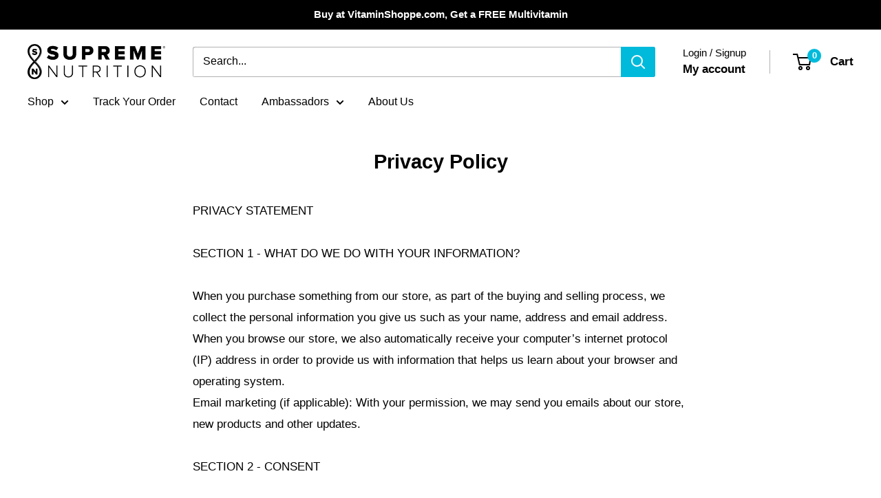

--- FILE ---
content_type: text/javascript
request_url: https://supremenutrition.com/cdn/shop/t/55/assets/custom.js?v=102476495355921946141689927706
body_size: -628
content:
//# sourceMappingURL=/cdn/shop/t/55/assets/custom.js.map?v=102476495355921946141689927706
